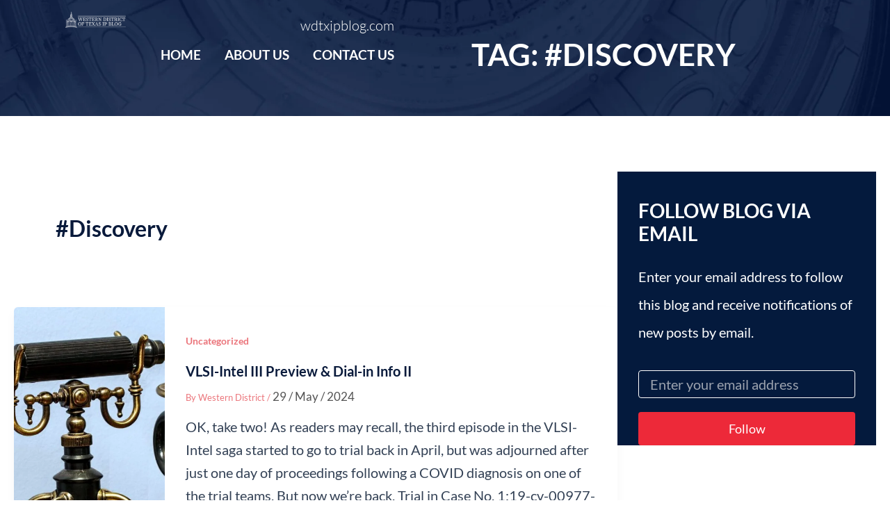

--- FILE ---
content_type: text/css
request_url: https://wdtxipblog.com/wp-content/uploads/elementor/css/post-215.css?ver=1764755091
body_size: 1137
content:
.elementor-215 .elementor-element.elementor-element-e45e61a{--display:flex;--flex-direction:row;--container-widget-width:initial;--container-widget-height:100%;--container-widget-flex-grow:1;--container-widget-align-self:stretch;--flex-wrap-mobile:wrap;--gap:0px 0px;--row-gap:0px;--column-gap:0px;--flex-wrap:wrap;--padding-top:0px;--padding-bottom:0px;--padding-left:84px;--padding-right:85px;}.elementor-215 .elementor-element.elementor-element-e45e61a:not(.elementor-motion-effects-element-type-background), .elementor-215 .elementor-element.elementor-element-e45e61a > .elementor-motion-effects-container > .elementor-motion-effects-layer{background-image:url("https://wdtxipblog.com/wp-content/uploads/2024/05/Ceiling-Header-Navy-1-scaled.jpg");background-position:center center;background-repeat:no-repeat;background-size:cover;}.elementor-215 .elementor-element.elementor-element-e351620{--display:flex;--flex-direction:row;--container-widget-width:initial;--container-widget-height:100%;--container-widget-flex-grow:1;--container-widget-align-self:stretch;--flex-wrap-mobile:wrap;--gap:0px 0px;--row-gap:0px;--column-gap:0px;--flex-wrap:wrap;--padding-top:0px;--padding-bottom:0px;--padding-left:0px;--padding-right:0px;}.elementor-215 .elementor-element.elementor-element-d34c29c{--display:flex;--justify-content:center;}.elementor-215 .elementor-element.elementor-element-93505f7 .hfe-site-logo-container, .elementor-215 .elementor-element.elementor-element-93505f7 .hfe-caption-width figcaption{text-align:center;}.elementor-215 .elementor-element.elementor-element-93505f7 .widget-image-caption{margin-top:0px;margin-bottom:0px;}.elementor-215 .elementor-element.elementor-element-93505f7 .hfe-site-logo-container .hfe-site-logo-img{border-style:none;}.elementor-215 .elementor-element.elementor-element-a27cfdd{--display:flex;--justify-content:center;--gap:0px 0px;--row-gap:0px;--column-gap:0px;--margin-top:10px;--margin-bottom:0px;--margin-left:0px;--margin-right:0px;}.elementor-215 .elementor-element.elementor-element-92194ae .elementor-button{background-color:#61CE7000;font-family:"Lato", Sans-serif;font-size:1rem;font-weight:300;fill:#FFFFFF;color:#FFFFFF;padding:0px 17px 0px 0px;}.elementor-215 .elementor-element.elementor-element-92194ae .elementor-button:hover, .elementor-215 .elementor-element.elementor-element-92194ae .elementor-button:focus{color:#C2E1FF;}.elementor-215 .elementor-element.elementor-element-92194ae .elementor-button:hover svg, .elementor-215 .elementor-element.elementor-element-92194ae .elementor-button:focus svg{fill:#C2E1FF;}.elementor-215 .elementor-element.elementor-element-e243f0b .menu-item a.hfe-menu-item{padding-left:17px;padding-right:17px;}.elementor-215 .elementor-element.elementor-element-e243f0b .menu-item a.hfe-sub-menu-item{padding-left:calc( 17px + 20px );padding-right:17px;}.elementor-215 .elementor-element.elementor-element-e243f0b .hfe-nav-menu__layout-vertical .menu-item ul ul a.hfe-sub-menu-item{padding-left:calc( 17px + 40px );padding-right:17px;}.elementor-215 .elementor-element.elementor-element-e243f0b .hfe-nav-menu__layout-vertical .menu-item ul ul ul a.hfe-sub-menu-item{padding-left:calc( 17px + 60px );padding-right:17px;}.elementor-215 .elementor-element.elementor-element-e243f0b .hfe-nav-menu__layout-vertical .menu-item ul ul ul ul a.hfe-sub-menu-item{padding-left:calc( 17px + 80px );padding-right:17px;}.elementor-215 .elementor-element.elementor-element-e243f0b .menu-item a.hfe-menu-item, .elementor-215 .elementor-element.elementor-element-e243f0b .menu-item a.hfe-sub-menu-item{padding-top:16px;padding-bottom:16px;}.elementor-215 .elementor-element.elementor-element-e243f0b ul.sub-menu{width:220px;}.elementor-215 .elementor-element.elementor-element-e243f0b .sub-menu a.hfe-sub-menu-item,
						 .elementor-215 .elementor-element.elementor-element-e243f0b nav.hfe-dropdown li a.hfe-menu-item,
						 .elementor-215 .elementor-element.elementor-element-e243f0b nav.hfe-dropdown li a.hfe-sub-menu-item,
						 .elementor-215 .elementor-element.elementor-element-e243f0b nav.hfe-dropdown-expandible li a.hfe-menu-item,
						 .elementor-215 .elementor-element.elementor-element-e243f0b nav.hfe-dropdown-expandible li a.hfe-sub-menu-item{padding-top:15px;padding-bottom:15px;}.elementor-215 .elementor-element.elementor-element-e243f0b .hfe-nav-menu__toggle{margin-left:auto;}.elementor-215 .elementor-element.elementor-element-e243f0b a.hfe-menu-item, .elementor-215 .elementor-element.elementor-element-e243f0b a.hfe-sub-menu-item{font-family:"Lato", Sans-serif;font-size:0.95rem;font-weight:700;text-transform:uppercase;}.elementor-215 .elementor-element.elementor-element-e243f0b .menu-item a.hfe-menu-item, .elementor-215 .elementor-element.elementor-element-e243f0b .sub-menu a.hfe-sub-menu-item{color:#FFFFFF;}.elementor-215 .elementor-element.elementor-element-e243f0b .menu-item a.hfe-menu-item:hover,
								.elementor-215 .elementor-element.elementor-element-e243f0b .sub-menu a.hfe-sub-menu-item:hover,
								.elementor-215 .elementor-element.elementor-element-e243f0b .menu-item.current-menu-item a.hfe-menu-item,
								.elementor-215 .elementor-element.elementor-element-e243f0b .menu-item a.hfe-menu-item.highlighted,
								.elementor-215 .elementor-element.elementor-element-e243f0b .menu-item a.hfe-menu-item:focus{color:#EB747B;background-color:#002A5000;}.elementor-215 .elementor-element.elementor-element-e243f0b .menu-item.current-menu-item a.hfe-menu-item,
								.elementor-215 .elementor-element.elementor-element-e243f0b .menu-item.current-menu-ancestor a.hfe-menu-item{color:#EB747B;}.elementor-215 .elementor-element.elementor-element-e243f0b .sub-menu,
								.elementor-215 .elementor-element.elementor-element-e243f0b nav.hfe-dropdown,
								.elementor-215 .elementor-element.elementor-element-e243f0b nav.hfe-dropdown-expandible,
								.elementor-215 .elementor-element.elementor-element-e243f0b nav.hfe-dropdown .menu-item a.hfe-menu-item,
								.elementor-215 .elementor-element.elementor-element-e243f0b nav.hfe-dropdown .menu-item a.hfe-sub-menu-item{background-color:#0A2F68;}.elementor-215 .elementor-element.elementor-element-e243f0b .sub-menu li.menu-item:not(:last-child),
						.elementor-215 .elementor-element.elementor-element-e243f0b nav.hfe-dropdown li.menu-item:not(:last-child),
						.elementor-215 .elementor-element.elementor-element-e243f0b nav.hfe-dropdown-expandible li.menu-item:not(:last-child){border-bottom-style:solid;border-bottom-color:#c4c4c4;border-bottom-width:1px;}.elementor-215 .elementor-element.elementor-element-e243f0b div.hfe-nav-menu-icon{color:#FFFFFF;}.elementor-215 .elementor-element.elementor-element-e243f0b div.hfe-nav-menu-icon svg{fill:#FFFFFF;}.elementor-215 .elementor-element.elementor-element-e243f0b .hfe-nav-menu-icon{background-color:#0A2F68;padding:0.35em;}.elementor-215 .elementor-element.elementor-element-db4e9c5{--display:flex;--justify-content:center;--padding-top:50px;--padding-bottom:60px;--padding-left:84px;--padding-right:84px;}.elementor-215 .elementor-element.elementor-element-a259cab .elementor-heading-title, .elementor-215 .elementor-element.elementor-element-a259cab .hfe-page-title a{font-family:"Lato", Sans-serif;font-size:44px;font-weight:700;text-transform:uppercase;color:#FFFFFF;}.elementor-215 .elementor-element.elementor-element-a259cab .hfe-page-title-icon i{color:#FFFFFF;}.elementor-215 .elementor-element.elementor-element-a259cab .hfe-page-title-icon svg{fill:#FFFFFF;}@media(max-width:1024px){.elementor-215 .elementor-element.elementor-element-e45e61a{--padding-top:0px;--padding-bottom:0px;--padding-left:30px;--padding-right:30px;}.elementor-215 .elementor-element.elementor-element-a27cfdd{--gap:0px 0px;--row-gap:0px;--column-gap:0px;}.elementor-215 .elementor-element.elementor-element-e243f0b .menu-item a.hfe-menu-item, .elementor-215 .elementor-element.elementor-element-e243f0b .menu-item a.hfe-sub-menu-item{padding-top:16px;padding-bottom:16px;}.elementor-215 .elementor-element.elementor-element-e243f0b a.hfe-menu-item, .elementor-215 .elementor-element.elementor-element-e243f0b a.hfe-sub-menu-item{font-size:0.8rem;}.elementor-215 .elementor-element.elementor-element-db4e9c5{--padding-top:20px;--padding-bottom:25px;--padding-left:20px;--padding-right:20px;}.elementor-215 .elementor-element.elementor-element-a259cab .elementor-heading-title, .elementor-215 .elementor-element.elementor-element-a259cab .hfe-page-title a{font-size:30px;}}@media(max-width:767px){.elementor-215 .elementor-element.elementor-element-e45e61a{--align-items:center;--container-widget-width:calc( ( 1 - var( --container-widget-flex-grow ) ) * 100% );--padding-top:0px;--padding-bottom:0px;--padding-left:0px;--padding-right:0px;}.elementor-215 .elementor-element.elementor-element-d34c29c{--width:40%;}.elementor-215 .elementor-element.elementor-element-93505f7 .hfe-site-logo .hfe-site-logo-container img{width:85%;}.elementor-215 .elementor-element.elementor-element-a27cfdd{--width:60%;--gap:0px 0px;--row-gap:0px;--column-gap:0px;--z-index:0;}.elementor-215 .elementor-element.elementor-element-92194ae .elementor-button{font-size:1rem;}.elementor-215 .elementor-element.elementor-element-e243f0b .menu-item a.hfe-menu-item{padding-left:10px;padding-right:10px;}.elementor-215 .elementor-element.elementor-element-e243f0b .menu-item a.hfe-sub-menu-item{padding-left:calc( 10px + 20px );padding-right:10px;}.elementor-215 .elementor-element.elementor-element-e243f0b .hfe-nav-menu__layout-vertical .menu-item ul ul a.hfe-sub-menu-item{padding-left:calc( 10px + 40px );padding-right:10px;}.elementor-215 .elementor-element.elementor-element-e243f0b .hfe-nav-menu__layout-vertical .menu-item ul ul ul a.hfe-sub-menu-item{padding-left:calc( 10px + 60px );padding-right:10px;}.elementor-215 .elementor-element.elementor-element-e243f0b .hfe-nav-menu__layout-vertical .menu-item ul ul ul ul a.hfe-sub-menu-item{padding-left:calc( 10px + 80px );padding-right:10px;}.elementor-215 .elementor-element.elementor-element-e243f0b .menu-item a.hfe-menu-item, .elementor-215 .elementor-element.elementor-element-e243f0b .menu-item a.hfe-sub-menu-item{padding-top:16px;padding-bottom:16px;}.elementor-215 .elementor-element.elementor-element-e243f0b .hfe-nav-menu-icon{font-size:20px;}.elementor-215 .elementor-element.elementor-element-e243f0b .hfe-nav-menu-icon svg{font-size:20px;line-height:20px;height:20px;width:20px;}.elementor-215 .elementor-element.elementor-element-e243f0b a.hfe-menu-item, .elementor-215 .elementor-element.elementor-element-e243f0b a.hfe-sub-menu-item{font-size:0.6rem;}.elementor-215 .elementor-element.elementor-element-db4e9c5{--padding-top:30px;--padding-bottom:30px;--padding-left:15px;--padding-right:15px;}.elementor-215 .elementor-element.elementor-element-a259cab .elementor-heading-title, .elementor-215 .elementor-element.elementor-element-a259cab .hfe-page-title a{font-size:18px;}}@media(min-width:768px){.elementor-215 .elementor-element.elementor-element-d34c29c{--width:21%;}.elementor-215 .elementor-element.elementor-element-a27cfdd{--width:79%;}.elementor-215 .elementor-element.elementor-element-db4e9c5{--width:100%;}}@media(max-width:1024px) and (min-width:768px){.elementor-215 .elementor-element.elementor-element-d34c29c{--width:35%;}.elementor-215 .elementor-element.elementor-element-a27cfdd{--width:65%;}}

--- FILE ---
content_type: text/css
request_url: https://wdtxipblog.com/wp-content/uploads/elementor/css/post-68.css?ver=1764755091
body_size: 910
content:
.elementor-68 .elementor-element.elementor-element-414cd28{--display:flex;--flex-direction:row;--container-widget-width:initial;--container-widget-height:100%;--container-widget-flex-grow:1;--container-widget-align-self:stretch;--flex-wrap-mobile:wrap;--gap:0px 0px;--row-gap:0px;--column-gap:0px;--padding-top:20px;--padding-bottom:20px;--padding-left:80px;--padding-right:80px;}.elementor-68 .elementor-element.elementor-element-414cd28:not(.elementor-motion-effects-element-type-background), .elementor-68 .elementor-element.elementor-element-414cd28 > .elementor-motion-effects-container > .elementor-motion-effects-layer{background-color:#041A3D;}.elementor-68 .elementor-element.elementor-element-cbea6d9{--display:flex;--flex-direction:column;--container-widget-width:100%;--container-widget-height:initial;--container-widget-flex-grow:0;--container-widget-align-self:initial;--flex-wrap-mobile:wrap;--justify-content:center;--margin-top:0px;--margin-bottom:0px;--margin-left:0px;--margin-right:50px;--padding-top:0px;--padding-bottom:0px;--padding-left:0px;--padding-right:0px;}.elementor-68 .elementor-element.elementor-element-162492b{--display:flex;--flex-direction:row;--container-widget-width:calc( ( 1 - var( --container-widget-flex-grow ) ) * 100% );--container-widget-height:100%;--container-widget-flex-grow:1;--container-widget-align-self:stretch;--flex-wrap-mobile:wrap;--align-items:center;}.elementor-68 .elementor-element.elementor-element-c3939e7 .elementor-repeater-item-b997169.elementor-social-icon{background-color:#02010100;}.elementor-68 .elementor-element.elementor-element-c3939e7 .elementor-repeater-item-d2e95a9.elementor-social-icon{background-color:#02010100;}.elementor-68 .elementor-element.elementor-element-c3939e7 .elementor-repeater-item-8252e0d.elementor-social-icon{background-color:#02010100;}.elementor-68 .elementor-element.elementor-element-c3939e7 .elementor-repeater-item-971b0df.elementor-social-icon{background-color:#02010100;}.elementor-68 .elementor-element.elementor-element-c3939e7{--grid-template-columns:repeat(6, auto);--grid-column-gap:0px;--grid-row-gap:0px;}.elementor-68 .elementor-element.elementor-element-c3939e7 .elementor-widget-container{text-align:left;}.elementor-68 .elementor-element.elementor-element-c3939e7 > .elementor-widget-container{padding:0px 0px 0px 0px;}.elementor-68 .elementor-element.elementor-element-ed3d608 .menu-item a.hfe-menu-item{padding-left:15px;padding-right:15px;}.elementor-68 .elementor-element.elementor-element-ed3d608 .menu-item a.hfe-sub-menu-item{padding-left:calc( 15px + 20px );padding-right:15px;}.elementor-68 .elementor-element.elementor-element-ed3d608 .hfe-nav-menu__layout-vertical .menu-item ul ul a.hfe-sub-menu-item{padding-left:calc( 15px + 40px );padding-right:15px;}.elementor-68 .elementor-element.elementor-element-ed3d608 .hfe-nav-menu__layout-vertical .menu-item ul ul ul a.hfe-sub-menu-item{padding-left:calc( 15px + 60px );padding-right:15px;}.elementor-68 .elementor-element.elementor-element-ed3d608 .hfe-nav-menu__layout-vertical .menu-item ul ul ul ul a.hfe-sub-menu-item{padding-left:calc( 15px + 80px );padding-right:15px;}.elementor-68 .elementor-element.elementor-element-ed3d608 .menu-item a.hfe-menu-item, .elementor-68 .elementor-element.elementor-element-ed3d608 .menu-item a.hfe-sub-menu-item{padding-top:15px;padding-bottom:15px;}.elementor-68 .elementor-element.elementor-element-ed3d608 ul.sub-menu{width:220px;}.elementor-68 .elementor-element.elementor-element-ed3d608 .sub-menu a.hfe-sub-menu-item,
						 .elementor-68 .elementor-element.elementor-element-ed3d608 nav.hfe-dropdown li a.hfe-menu-item,
						 .elementor-68 .elementor-element.elementor-element-ed3d608 nav.hfe-dropdown li a.hfe-sub-menu-item,
						 .elementor-68 .elementor-element.elementor-element-ed3d608 nav.hfe-dropdown-expandible li a.hfe-menu-item,
						 .elementor-68 .elementor-element.elementor-element-ed3d608 nav.hfe-dropdown-expandible li a.hfe-sub-menu-item{padding-top:15px;padding-bottom:15px;}.elementor-68 .elementor-element.elementor-element-ed3d608 > .elementor-widget-container{margin:0px 0px 0px 0px;}.elementor-68 .elementor-element.elementor-element-ed3d608 a.hfe-menu-item, .elementor-68 .elementor-element.elementor-element-ed3d608 a.hfe-sub-menu-item{font-size:0.9rem;font-weight:700;}.elementor-68 .elementor-element.elementor-element-ed3d608 .menu-item a.hfe-menu-item, .elementor-68 .elementor-element.elementor-element-ed3d608 .sub-menu a.hfe-sub-menu-item{color:#FFFFFF;}.elementor-68 .elementor-element.elementor-element-ed3d608 .menu-item a.hfe-menu-item:hover,
								.elementor-68 .elementor-element.elementor-element-ed3d608 .sub-menu a.hfe-sub-menu-item:hover,
								.elementor-68 .elementor-element.elementor-element-ed3d608 .menu-item.current-menu-item a.hfe-menu-item,
								.elementor-68 .elementor-element.elementor-element-ed3d608 .menu-item a.hfe-menu-item.highlighted,
								.elementor-68 .elementor-element.elementor-element-ed3d608 .menu-item a.hfe-menu-item:focus{color:#EB747B;}.elementor-68 .elementor-element.elementor-element-ed3d608 .menu-item.current-menu-item a.hfe-menu-item,
								.elementor-68 .elementor-element.elementor-element-ed3d608 .menu-item.current-menu-ancestor a.hfe-menu-item{color:#EB747B;}.elementor-68 .elementor-element.elementor-element-ed3d608 .sub-menu,
								.elementor-68 .elementor-element.elementor-element-ed3d608 nav.hfe-dropdown,
								.elementor-68 .elementor-element.elementor-element-ed3d608 nav.hfe-dropdown-expandible,
								.elementor-68 .elementor-element.elementor-element-ed3d608 nav.hfe-dropdown .menu-item a.hfe-menu-item,
								.elementor-68 .elementor-element.elementor-element-ed3d608 nav.hfe-dropdown .menu-item a.hfe-sub-menu-item{background-color:#fff;}.elementor-68 .elementor-element.elementor-element-ed3d608 .sub-menu li.menu-item:not(:last-child),
						.elementor-68 .elementor-element.elementor-element-ed3d608 nav.hfe-dropdown li.menu-item:not(:last-child),
						.elementor-68 .elementor-element.elementor-element-ed3d608 nav.hfe-dropdown-expandible li.menu-item:not(:last-child){border-bottom-style:solid;border-bottom-color:#c4c4c4;border-bottom-width:1px;}.elementor-68 .elementor-element.elementor-element-ed3d608 div.hfe-nav-menu-icon:hover{color:#D94042;}.elementor-68 .elementor-element.elementor-element-ed3d608 div.hfe-nav-menu-icon:hover svg{fill:#D94042;}.elementor-68 .elementor-element.elementor-element-6c0e276{--display:flex;--justify-content:center;--align-items:flex-end;--container-widget-width:calc( ( 1 - var( --container-widget-flex-grow ) ) * 100% );}.elementor-68 .elementor-element.elementor-element-eee90ea{font-size:0.9rem;font-weight:700;color:#FFFFFF;}@media(min-width:768px){.elementor-68 .elementor-element.elementor-element-cbea6d9{--width:23%;}.elementor-68 .elementor-element.elementor-element-162492b{--width:55%;}.elementor-68 .elementor-element.elementor-element-6c0e276{--width:32%;}}@media(max-width:1024px) and (min-width:768px){.elementor-68 .elementor-element.elementor-element-cbea6d9{--width:30%;}.elementor-68 .elementor-element.elementor-element-162492b{--width:67%;}.elementor-68 .elementor-element.elementor-element-6c0e276{--width:100%;}}@media(max-width:1024px){.elementor-68 .elementor-element.elementor-element-414cd28{--flex-wrap:wrap;--padding-top:20px;--padding-bottom:20px;--padding-left:30px;--padding-right:30px;}.elementor-68 .elementor-element.elementor-element-cbea6d9{--margin-top:0px;--margin-bottom:0px;--margin-left:0px;--margin-right:15px;}.elementor-68 .elementor-element.elementor-element-c3939e7{--icon-size:19px;}.elementor-68 .elementor-element.elementor-element-ed3d608 .menu-item a.hfe-menu-item{padding-left:18px;padding-right:18px;}.elementor-68 .elementor-element.elementor-element-ed3d608 .menu-item a.hfe-sub-menu-item{padding-left:calc( 18px + 20px );padding-right:18px;}.elementor-68 .elementor-element.elementor-element-ed3d608 .hfe-nav-menu__layout-vertical .menu-item ul ul a.hfe-sub-menu-item{padding-left:calc( 18px + 40px );padding-right:18px;}.elementor-68 .elementor-element.elementor-element-ed3d608 .hfe-nav-menu__layout-vertical .menu-item ul ul ul a.hfe-sub-menu-item{padding-left:calc( 18px + 60px );padding-right:18px;}.elementor-68 .elementor-element.elementor-element-ed3d608 .hfe-nav-menu__layout-vertical .menu-item ul ul ul ul a.hfe-sub-menu-item{padding-left:calc( 18px + 80px );padding-right:18px;}.elementor-68 .elementor-element.elementor-element-ed3d608 a.hfe-menu-item, .elementor-68 .elementor-element.elementor-element-ed3d608 a.hfe-sub-menu-item{font-size:0.8rem;}.elementor-68 .elementor-element.elementor-element-6c0e276{--align-items:flex-start;--container-widget-width:calc( ( 1 - var( --container-widget-flex-grow ) ) * 100% );--padding-top:15px;--padding-bottom:0px;--padding-left:0px;--padding-right:0px;}}@media(max-width:767px){.elementor-68 .elementor-element.elementor-element-162492b{--padding-top:20px;--padding-bottom:0px;--padding-left:0px;--padding-right:0px;}.elementor-68 .elementor-element.elementor-element-c3939e7{--grid-column-gap:15px;}.elementor-68 .elementor-element.elementor-element-ed3d608 .menu-item a.hfe-menu-item{padding-left:14px;padding-right:14px;}.elementor-68 .elementor-element.elementor-element-ed3d608 .menu-item a.hfe-sub-menu-item{padding-left:calc( 14px + 20px );padding-right:14px;}.elementor-68 .elementor-element.elementor-element-ed3d608 .hfe-nav-menu__layout-vertical .menu-item ul ul a.hfe-sub-menu-item{padding-left:calc( 14px + 40px );padding-right:14px;}.elementor-68 .elementor-element.elementor-element-ed3d608 .hfe-nav-menu__layout-vertical .menu-item ul ul ul a.hfe-sub-menu-item{padding-left:calc( 14px + 60px );padding-right:14px;}.elementor-68 .elementor-element.elementor-element-ed3d608 .hfe-nav-menu__layout-vertical .menu-item ul ul ul ul a.hfe-sub-menu-item{padding-left:calc( 14px + 80px );padding-right:14px;}}